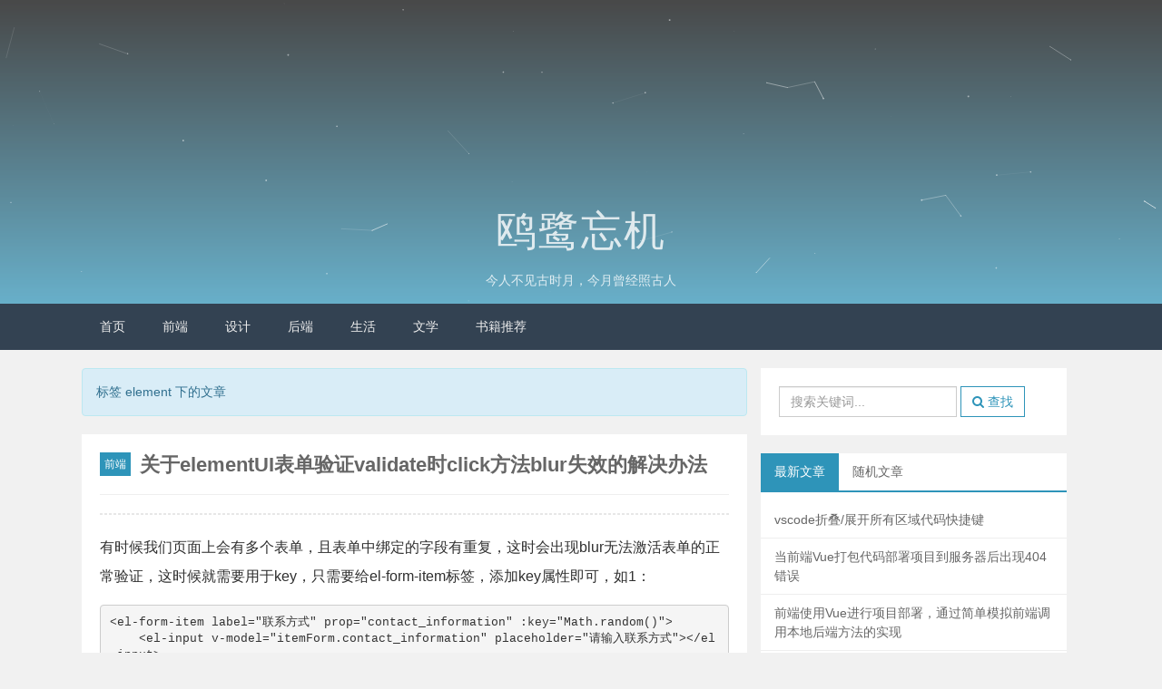

--- FILE ---
content_type: text/html; charset=UTF-8
request_url: https://blog.oulu.me/tag/element/
body_size: 7328
content:
<!doctype html>
<html lang="zh-CN">
<head>
    <meta charset="UTF-8">
    <meta http-equiv="X-UA-Compatible" content="IE=edge">
    <meta name="renderer" content="webkit">
    <meta name="viewport" content="width=device-width, initial-scale=1">
    <title>标签 element 下的文章 - 鸥鹭忘机</title>
    <link href="https://blog.oulu.me/usr/themes/GreenGrapes-master/favicon.ico" rel="shortcut icon"  type="image/x-icon">
    <!-- css -->
    <link rel="stylesheet" href="https://blog.oulu.me/usr/themes/GreenGrapes-master/css/bootstrap.min.css">
    <link rel="stylesheet" href="https://blog.oulu.me/usr/themes/GreenGrapes-master/css/font-awesome.min.css">
    <link rel="stylesheet" href="https://blog.oulu.me/usr/themes/GreenGrapes-master/css/main.css">
    <!-- 通过自有函数输出HTML头部信息 -->
    
    <link rel="alternate" type="application/rss+xml" title="element &raquo; 鸥鹭忘机 &raquo; RSS 2.0" href="https://blog.oulu.me/feed/tag/element/" />
<link rel="alternate" type="application/rdf+xml" title="element &raquo; 鸥鹭忘机 &raquo; RSS 1.0" href="https://blog.oulu.me/feed/rss/tag/element/" />
<link rel="alternate" type="application/atom+xml" title="element &raquo; 鸥鹭忘机 &raquo; ATOM 1.0" href="https://blog.oulu.me/feed/atom/tag/element/" />
<meta name="keywords" content="element" />
<meta name="generator" content="Typecho 1.3.0" />
<meta name="template" content="GreenGrapes-master" />
<meta property="og:type" content="website" />
<meta property="og:url" content="https://blog.oulu.me/tag/element/" />
<meta name="twitter:title" property="og:title" itemprop="name" content="element" />
<meta name="twitter:description" property="og:description" itemprop="description" content="今人不见古时月，今月曾经照古人" />
<meta property="og:site_name" content="鸥鹭忘机" />
<meta name="twitter:card" content="summary" />
<meta name="twitter:domain" content="blog.oulu.me" />

</head>
<body>
<header id="l-header" class="l-header" style="background-image:url(https://img.oulu.me/6-400px_black_4.jpg">
    <!-- <div class="hdbg"></div> -->
    <div class="hdbg2"></div>
    <div class="m-about">
        <div id="logo">
            <a href="https://blog.oulu.me/"><img src="https://img.oulu.me/touxiang.png" alt=""></a>
        </div>
        <h1 class="tit"><a href="https://blog.oulu.me/">鸥鹭忘机</a></h1>
        <div class="about">今人不见古时月，今月曾经照古人</div>
    </div>
    <div id="header-canvas" style="width: 100%;height: 100%"></div>
</header>
<div id="m-nav" class="m-nav">
    <div class="m-nav-all">
        <div class="m-logo-url">
            <img src="https://img.oulu.me/touxiang.png">
            <h3>李小传</h3>
        </div>
        
        <ul class="nav">

            <li >
                <a href="https://blog.oulu.me/">首页</a>
            </li>

            
            

            <li >
                 <a href="https://blog.oulu.me/frontend" title="前端">前端</a>
            </li>

            

            <li >
                 <a href="https://blog.oulu.me/design" title="设计">设计</a>
            </li>

            

            <li >
                 <a href="https://blog.oulu.me/rearend" title="后端">后端</a>
            </li>

            

            <li >
                 <a href="https://blog.oulu.me/life" title="生活">生活</a>
            </li>

            

            <li >
                 <a href="https://blog.oulu.me/literature" title="文学">文学</a>
            </li>

            

            <li >
                 <a href="https://blog.oulu.me/%E4%B9%A6%E7%B1%8D%E6%8E%A8%E8%8D%90" title="书籍推荐">书籍推荐</a>
            </li>

            
        </ul>
    </div>
</div>
<form role="search" method="get" id="search-form" action="./">
    <div class="search-form">
        <span id="search-form-close">×</span>
        <input placeholder="Search for" name="s" id="search-input-s" type="text">
        <input class="webFont" id="searchsubmit" value="L" type="submit">
    </div>
</form>
<div id="m-header" class="m-header">
    <div id="showLeftPush" class="left m-header-button"></div>
    <h1><a href="https://blog.oulu.me/">鸥鹭忘机</a></h1>
    <div id="search-trigger" style="font-size: 18px; font-family: -apple-system,SF UI Display,Arial,PingFang SC,Hiragino Sans GB,Microsoft YaHei,WenQuanYi Micro Hei,sans-serif;" class="right m-header-search"></div>
</div>
    <div id="m-container" class="container">
        <div class="col-md-8">
            <div class="alert alert-info">
            <p>标签 element 下的文章</p>
            </div>
            <div id="article-list">
                                    <article class="post-article clearfix">
                        <section class="">
                            <div class="category-cloud"><a href="https://blog.oulu.me/frontend">前端</a></div>
                            <h3 class="title">
                                <a href="https://blog.oulu.me/175.html">关于elementUI表单验证validate时click方法blur失效的解决办法</a>
                            </h3>
                            <hr>
                            <div class="row">
                                <div class="col-md-12 article-content">
                                    <p>有时候我们页面上会有多个表单，且表单中绑定的字段有重复，这时会出现blur无法激活表单的正常验证，这时候就需要用于key，只需要给el-form-item标签，添加key属性即可，如1：</p><pre><code>&lt;el-form-item label=&quot;联系方式&quot; prop=&quot;contact_information&quot; :key=&quot;Math.random()&quot;&gt;
    &lt;el-input v-model=&quot;itemForm.contact_information&quot; placeholder=&quot;请输入联系方式&quot;&gt;&lt;/el-input&gt;
&lt;/el-form-item&gt;
</code></pre><p>有的时候验证红色文字出现后，然后给表单赋值但是还是通不过，其实是有值的，也可以用这种绑定key的方法，如2：</p><pre><code>&lt;el-form-item label=&quot;视频封面:&quot; prop=&quot;videoBanner&quot; v-if=&quot;videoParams.videoPath&quot; :key=&quot;Math.random()&quot;&gt;
  &lt;div class=&quot;coverCont&quot;&gt;
    &lt;el-image fit=&quot;contain&quot; class=&quot;topicCover&quot; :src=&quot;videoParams.videoBanner&quot; v-if=&quot;videoParams.videoBanner&quot;&gt;
    &lt;/el-image&gt;
    &lt;el-button type=&quot;primary&quot; @click=&quot;getCovers&quot; style=&quot;width: 98px&quot;&gt;选择封面&lt;/el-button&gt;
    &lt;el-input style=&quot;display: none;&quot; v-model=&quot;videoParams.videoBanner&quot; /&gt;
  &lt;/div&gt;
&lt;/el-form-item&gt;
</code></pre><p>因为这些字段并不是在任何循环中，所以这里的key直接用了一个随机数，这样修改过以后，blur事件就可以正常激活表单的验证了，不然就会发生鼠标点击并离开输入框时，无法进行验证的问题。</p>                                </div>
                            </div>
                            <hr>
                            <div class="pull-left">
                                <a class="btn btn-green" href="https://blog.oulu.me/175.html">阅读全文</a>
                            </div>
                            <div class="pull-right post-info">
                                <span><i class="fa fa-calendar"></i> 2023-03-09</span>
                                <span><i class="fa fa-comment"></i> <a href="https://blog.oulu.me/175.html" >3079</a></span>
                            </div>
                        </section>
                    </article>
                            </div>
            <!-- 分页按钮 -->
            <div class="page-nav">
                <nav>
                                    </nav>
            </div>
        </div>
        <div class="col-md-4">
            <aside id="sidebar">
    <aside>
        <form method="get" id="searchform" class="form-inline clearfix" action="./">
            <input class="form-control" name="s" id="s" placeholder="搜索关键词..." type="text">
            <button class="btn btn-green btn-small"><i class="fa fa-search"></i> 查找</button>
        </form>
    </aside>
    <aside>
        <div class="panel widget-sets hidden-xs">
            <ul class="nav nav-pills">
                <li class="active"><a href="#sidebar-new" data-toggle="tab">最新文章</a></li>
                <!-- lass=""><a href="#sidebar-comment" data-toggle="tab">最新评论</a></li> -->
                <li class=""><a href="#sidebar-rand" data-toggle="tab">随机文章</a></li>
            </ul>
            <div class="tab-content">
                <div class="tab-pane nav bs-sidenav fade active in" id="sidebar-new">
                    <ul class="list-group">
                        <li class="list-group-item clearfix"><a href="https://blog.oulu.me/197.html">vscode折叠/展开所有区域代码快捷键</a></li><li class="list-group-item clearfix"><a href="https://blog.oulu.me/196.html">当前端Vue打包代码部署项目到服务器后出现404错误</a></li><li class="list-group-item clearfix"><a href="https://blog.oulu.me/191.html">前端使用Vue进行项目部署，通过简单模拟前端调用本地后端方法的实现</a></li><li class="list-group-item clearfix"><a href="https://blog.oulu.me/189.html">npm安装依赖时报错npm ERR! code ERESOLVE</a></li><li class="list-group-item clearfix"><a href="https://blog.oulu.me/186.html">樊登读书/帆书的声音剧-吴磊《苏东坡》声音剧樊登客串，吴磊演播分享</a></li><li class="list-group-item clearfix"><a href="https://blog.oulu.me/183.html">eyoucms 如何提高的访问速度</a></li><li class="list-group-item clearfix"><a href="https://blog.oulu.me/182.html">eyoucms，易优cms在使用在线gitee仓库进行不同电脑拉代码运行问题</a></li><li class="list-group-item clearfix"><a href="https://blog.oulu.me/180.html">thinkphp的eyoucms系统No input file specified.报错的解决方法</a></li><li class="list-group-item clearfix"><a href="https://blog.oulu.me/179.html">ThinkPHP eyoucms框架在同步代码的时候出现报错解决</a></li><li class="list-group-item clearfix"><a href="https://blog.oulu.me/177.html">第一次使用uniapp的vue-cli命令方式踩坑记录</a></li>                    </ul>
                </div>
                <div class="tab-pane fade" id="sidebar-comment">
                                                                </ul>
                </div>
                <div class="tab-pane nav bs-sidenav fade" id="sidebar-rand">
                    <ul class="list-group"><li class="list-group-item clearfix"><a href="" title="《芳华》：人与人为什么会疏远，这是我见过的最好答案！">《芳华》：人与人为什么会疏远，这是我见过的最好答案！</a></li><li class="list-group-item clearfix"><a href="" title="移动端的touch事件处理">移动端的touch事件处理</a></li><li class="list-group-item clearfix"><a href="" title="记录一次底部内容不超过一屏的时候在最底部">记录一次底部内容不超过一屏的时候在最底部</a></li><li class="list-group-item clearfix"><a href="" title="今天又败家了，注册了二十几个.app域名网址">今天又败家了，注册了二十几个.app域名网址</a></li><li class="list-group-item clearfix"><a href="" title="Chrome和360、火狐等浏览器不再支持Flash，我们应该怎么办？有什么替代办法？">Chrome和360、火狐等浏览器不再支持Flash，我们应该怎么办？有什么替代办法？</a></li><li class="list-group-item clearfix"><a href="" title="分享前端31个常用代码片段">分享前端31个常用代码片段</a></li><li class="list-group-item clearfix"><a href="" title="html2canvas实现网页保存为图片及图片清晰度优化">html2canvas实现网页保存为图片及图片清晰度优化</a></li><li class="list-group-item clearfix"><a href="" title="VSCODE中快捷键格式化ctrl+alt+F不如ctrl+S同步格式化代码加保存">VSCODE中快捷键格式化ctrl+alt+F不如ctrl+S同步格式化代码加保存</a></li><li class="list-group-item clearfix"><a href="" title="基础版防止网站查看源码">基础版防止网站查看源码</a></li><li class="list-group-item clearfix"><a href="" title="一种简单方便快捷的页面预加载模块动画">一种简单方便快捷的页面预加载模块动画</a></li></ul>                </div>
            </div>
        </div>
    </aside>
            <div id="fixed"></div>
    <aside class="fixsidebar">
        <div class="panel panel-green hidden-xs">
            <div class="panel-heading"><i class="fa fa-tags fa-fw"></i> 标签云</div>
            <div id="meta-cloud">
            <canvas height="300" id="mycanvas" style="width: 100%">
                <p>标签云</p>
                <ul class="widget-list"><li class="category-level-0 category-parent"><a href="https://blog.oulu.me/frontend">前端</a></li><li class="category-level-0 category-parent"><a href="https://blog.oulu.me/design">设计</a></li><li class="category-level-0 category-parent"><a href="https://blog.oulu.me/rearend">后端</a></li><li class="category-level-0 category-parent"><a href="https://blog.oulu.me/life">生活</a></li><li class="category-level-0 category-parent"><a href="https://blog.oulu.me/literature">文学</a></li><li class="category-level-0 category-parent"><a href="https://blog.oulu.me/%E4%B9%A6%E7%B1%8D%E6%8E%A8%E8%8D%90">书籍推荐</a></li></ul>                <a href="https://blog.oulu.me/tag/%E5%89%8D%E7%AB%AF/" class="tag">前端</a><a href="https://blog.oulu.me/tag/ios/" class="tag">ios</a><a href="https://blog.oulu.me/tag/%E6%80%9D%E7%BB%B4%E6%A8%A1%E5%BC%8F/" class="tag">思维模式</a><a href="https://blog.oulu.me/tag/%E8%81%8C%E5%9C%BA/" class="tag">职场</a><a href="https://blog.oulu.me/tag/github/" class="tag">github</a><a href="https://blog.oulu.me/tag/input/" class="tag">input</a><a href="https://blog.oulu.me/tag/%E4%B8%8A%E4%BC%A0/" class="tag">上传</a><a href="https://blog.oulu.me/tag/javascript/" class="tag">javascript</a><a href="https://blog.oulu.me/tag/js/" class="tag">js</a><a href="https://blog.oulu.me/tag/%E6%96%B9%E5%90%91%E9%94%AE/" class="tag">方向键</a><a href="https://blog.oulu.me/tag/%E5%8A%B1%E5%BF%97/" class="tag">励志</a><a href="https://blog.oulu.me/tag/ios8/" class="tag">ios8</a><a href="https://blog.oulu.me/tag/flex%E5%B8%83%E5%B1%80/" class="tag">flex布局</a><a href="https://blog.oulu.me/tag/iphone%E5%85%BC%E5%AE%B9/" class="tag">iphone兼容</a><a href="https://blog.oulu.me/tag/h5%E9%A1%B5%E9%9D%A2/" class="tag">h5页面</a><a href="https://blog.oulu.me/tag/%E8%87%AA%E5%8A%A8%E8%AF%86%E5%88%AB%E4%B8%BA%E6%89%8B%E6%9C%BA%E5%8F%B7/" class="tag">自动识别为手机号</a><a href="https://blog.oulu.me/tag/%E7%A7%BB%E5%8A%A8%E7%AB%AF/" class="tag">移动端</a><a href="https://blog.oulu.me/tag/fiddler/" class="tag">fiddler</a><a href="https://blog.oulu.me/tag/app%E6%8A%93%E5%8C%85/" class="tag">app抓包</a><a href="https://blog.oulu.me/tag/%E6%9C%AC%E5%9C%B0%E5%AD%98%E5%82%A8/" class="tag">本地存储</a><a href="https://blog.oulu.me/tag/localstorage/" class="tag">localstorage</a><a href="https://blog.oulu.me/tag/%E8%BF%87%E6%9C%9F%E6%97%B6%E9%97%B4/" class="tag">过期时间</a><a href="https://blog.oulu.me/tag/css3%E7%9C%81%E7%95%A5wenben/" class="tag">css3省略wenben</a><a href="https://blog.oulu.me/tag/%E6%96%87%E6%9C%AC%E6%BA%A2%E5%87%BA%E9%9A%90%E8%97%8F/" class="tag">文本溢出隐藏</a><a href="https://blog.oulu.me/tag/%E6%96%87%E6%9C%AC%E9%9A%90%E8%97%8F/" class="tag">文本隐藏</a><a href="https://blog.oulu.me/tag/html2canvas/" class="tag">html2canvas</a><a href="https://blog.oulu.me/tag/ios15/" class="tag">ios15</a><a href="https://blog.oulu.me/tag/%E7%94%9F%E6%88%90%E5%9B%BE%E7%89%87/" class="tag">生成图片</a><a href="https://blog.oulu.me/tag/frp/" class="tag">frp</a><a href="https://blog.oulu.me/tag/frps/" class="tag">frps</a><a href="https://blog.oulu.me/tag/frpc/" class="tag">frpc</a><a href="https://blog.oulu.me/tag/%E5%86%85%E7%BD%91%E7%A9%BF%E9%80%8F/" class="tag">内网穿透</a><a href="https://blog.oulu.me/tag/nuxtjs/" class="tag">nuxtjs</a><a href="https://blog.oulu.me/tag/%E6%8A%A5%E9%94%99/" class="tag">报错</a><a href="https://blog.oulu.me/tag/%E9%98%BF%E9%87%8C%E4%BA%91%E7%82%B9%E6%92%AD/" class="tag">阿里云点播</a><a href="https://blog.oulu.me/tag/videojs/" class="tag">videojs</a><a href="https://blog.oulu.me/tag/%E8%A7%86%E9%A2%91%E6%B5%81%E6%92%AD%E6%94%BE%E5%99%A8/" class="tag">视频流播放器</a><a href="https://blog.oulu.me/tag/PC%E8%A7%86%E9%A2%91%E6%B5%81%E6%92%AD%E6%94%BE/" class="tag">PC视频流播放</a><a href="https://blog.oulu.me/tag/%E8%A7%86%E9%A2%91%E6%92%AD%E6%94%BE%E5%99%A8/" class="tag">视频播放器</a><a href="https://blog.oulu.me/tag/element%E6%92%AD%E6%94%BE%E8%A7%86%E9%A2%91%E6%B5%81/" class="tag">element播放视频流</a><a href="https://blog.oulu.me/tag/vue%E6%92%AD%E6%94%BE%E8%A7%86%E9%A2%91%E6%B5%81/" class="tag">vue播放视频流</a><a href="https://blog.oulu.me/tag/vue%E6%92%AD%E6%94%BE%E4%BA%91%E7%82%B9%E6%92%AD/" class="tag">vue播放云点播</a><a href="https://blog.oulu.me/tag/wordpress/" class="tag">wordpress</a><a href="https://blog.oulu.me/tag/wordpress%E6%8F%92%E4%BB%B6/" class="tag">wordpress插件</a><a href="https://blog.oulu.me/tag/wp-rocket/" class="tag">wp rocket</a><a href="https://blog.oulu.me/tag/ele/" class="tag">ele</a><a href="https://blog.oulu.me/tag/element/" class="tag">element</a><a href="https://blog.oulu.me/tag/%E8%A1%A8%E5%8D%95%E9%AA%8C%E8%AF%81/" class="tag">表单验证</a><a href="https://blog.oulu.me/tag/blur%E5%A4%B1%E6%95%88/" class="tag">blur失效</a><a href="https://blog.oulu.me/tag/%E6%98%93%E4%BC%98cms/" class="tag">易优cms</a><a href="https://blog.oulu.me/tag/eyoucms/" class="tag">eyoucms</a><a href="https://blog.oulu.me/tag/php/" class="tag">php</a><a href="https://blog.oulu.me/tag/thinkphp/" class="tag">thinkphp</a><a href="https://blog.oulu.me/tag/%E7%BD%91%E7%AB%99%E8%AE%BF%E9%97%AE%E9%80%9F%E5%BA%A6%E4%BC%98%E5%8C%96/" class="tag">网站访问速度优化</a><a href="https://blog.oulu.me/tag/%E7%BD%91%E7%AB%99%E5%A4%AA%E6%85%A2/" class="tag">网站太慢</a><a href="https://blog.oulu.me/tag/%E5%B8%86%E4%B9%A6/" class="tag">帆书</a><a href="https://blog.oulu.me/tag/%E6%A8%8A%E7%99%BB%E8%AF%BB%E4%B9%A6/" class="tag">樊登读书</a><a href="https://blog.oulu.me/tag/%E8%8B%8F%E4%B8%9C%E5%9D%A1%E5%A3%B0%E9%9F%B3%E5%89%A7/" class="tag">苏东坡声音剧</a><a href="https://blog.oulu.me/tag/%E6%A8%8A%E7%99%BB%E5%AE%A2%E4%B8%B2/" class="tag">樊登客串</a><a href="https://blog.oulu.me/tag/%E6%9C%AC%E5%9C%B0%E6%A8%A1%E6%8B%9F/" class="tag">本地模拟</a><a href="https://blog.oulu.me/tag/%E5%89%8D%E7%AB%AF%E6%9C%AC%E5%9C%B0%E8%B0%83%E7%94%A8/" class="tag">前端本地调用</a><a href="https://blog.oulu.me/tag/%E6%9C%AC%E5%9C%B0cunchu/" class="tag">本地cunchu</a><a href="https://blog.oulu.me/tag/%E8%BF%87%E6%9C%9Fshij/" class="tag">过期shij</a><a href="https://blog.oulu.me/tag/%E6%A1%B6%E5%B7%9D%E8%B7%9F%E8%B8%AA%E7%8B%82%E6%9D%80%E4%BA%BA%E4%BA%8B%E4%BB%B6%E7%94%B5%E5%AD%90%E4%B9%A6/" class="tag">桶川跟踪狂杀人事件电子书</a><a href="https://blog.oulu.me/tag/%E6%A1%B6%E5%B7%9D%E8%B7%9F%E8%B8%AA%E7%8B%82%E6%9D%80%E4%BA%BA%E4%BA%8B%E4%BB%B6%E5%85%8D%E8%B4%B9%E4%B8%8B%E8%BD%BD/" class="tag">桶川跟踪狂杀人事件免费下载</a><a href="https://blog.oulu.me/tag/%E7%94%B5%E5%AD%90%E4%B9%A6%E6%A1%B6%E5%B7%9D%E8%B7%9F%E8%B8%AA%E7%8B%82%E6%9D%80%E4%BA%BA%E4%BA%8B%E4%BB%B6/" class="tag">电子书桶川跟踪狂杀人事件</a><a href="https://blog.oulu.me/tag/%E6%A1%B6%E5%B7%9D%E8%B7%9F%E8%B8%AA%E7%8B%82%E6%9D%80%E4%BA%BA%E4%BA%8B%E4%BB%B6/" class="tag">桶川跟踪狂杀人事件</a><a href="https://blog.oulu.me/tag/%E6%A1%B6%E5%B7%9D%E8%B7%9F%E8%B8%AA%E7%8B%82%E6%9D%80%E4%BA%BA%E4%BA%8B%E4%BB%B6epub/" class="tag">桶川跟踪狂杀人事件epub</a><a href="https://blog.oulu.me/tag/%E6%A1%B6%E5%B7%9D%E8%B7%9F%E8%B8%AA%E7%8B%82%E6%9D%80%E4%BA%BA%E4%BA%8B%E4%BB%B6mobi/" class="tag">桶川跟踪狂杀人事件mobi</a>            </canvas>
            </div>
        </div>
    </aside>
    

</aside>        </div>

    </div>










<div id="back-to-top" class="red" title="返回顶部" data-scroll="body" style="display: none;">
    <svg id="point-up" version="1.1" xmlns="http://www.w3.org/2000/svg" xlink="http://www.w3.org/1999/xlink" width="32" height="32" viewBox="0 0 32 32">
        <path d="M23.588 17.637c-0.359-0.643-0.34-1.056-2.507-3.057 0.012-7.232-4.851-12.247-5.152-12.55 0-0.010 0-0.015 0-0.015s-0.003 0.003-0.007 0.007l-0.007-0.007c0 0 0 0.005 0 0.015-0.299 0.305-5.141 5.342-5.097 12.575-2.158 2.010-2.138 2.423-2.493 3.068-0.65 1.178-0.481 5.888 0.132 6.957 0.613 1.069 1.629 0.293 1.977-0.004 0.348-0.298 1.885-2.264 2.263-2.176 0 0 0.465-0.090 0.989 0.414 0.518 0.498 1.462 0.966 2.27 1.033 0 0.001 0 0.002-0 0.003 0.005-0.001 0.010-0.001 0.015-0.002 0.005 0 0.010 0.001 0.015 0.001 0-0.001-0-0.002 0-0.003 0.808-0.070 1.749-0.543 2.265-1.043 0.522-0.507 0.988-0.419 0.988-0.419 0.378-0.090 1.923 1.869 2.272 2.165 0.35 0.296 1.369 1.067 1.977-0.005 0.608-1.072 0.756-5.783 0.101-6.958v0 0zM15.95 14.86c-1.349 0.003-2.445-1.112-2.448-2.492-0.003-1.38 1.088-2.5 2.437-2.503 1.349-0.003 2.445 1.112 2.448 2.492 0.003 1.379-1.088 2.5-2.437 2.503v0 0zM17.76 24.876c-0.615 0.474-1.236 0.633-1.801 0.626-0.566 0.009-1.187-0.147-1.804-0.617-0.553-0.403-1.047-0.348-1.308 0.003-0.261 0.351-0.169 2.481 0.152 2.939 0.321 0.458 0.697-0.298 1.249-0.327 0.552-0.028 1.011 1.103 1.221 1.75 0.107 0.331 0.274 0.633 0.5 0.654 0.226-0.023 0.392-0.326 0.497-0.657 0.207-0.648 0.661-1.781 1.213-1.756 0.553 0.026 0.932 0.78 1.251 0.321 0.319-0.459 0.401-2.59 0.139-2.94-0.262-0.35-0.757-0.403-1.308 0.003v0 0z" fill="#CCCCCC"></path>
    </svg>
</div>
<footer id="m-footer">
    <div class="Copyright">
        <p>&copy; 2025 <a href="https://blog.oulu.me/">鸥鹭忘机</a>.
        All Rights Reserved. 版权所有.        </p>
        <p>
            友情链接：
            <a target="_blank" href="https://www.qufan.cc/" title="趣凡科技软件开发与建站">趣凡科技</a>
            <a target="_blank" href="https://www.dashuwu.com/" title="大书屋知识导航">大书屋知识导航</a>
            <a target="_blank" href="https://www.lddao.cn/" title="灵动岛">灵动岛</a>
        </p>
    </div>
</footer>
<script src = "https://blog.oulu.me/usr/themes/GreenGrapes-master/js/jquery2.14.min.js"></script>
<script src = "https://blog.oulu.me/usr/themes/GreenGrapes-master/js/bootstrap.min.js"></script>
<script src = "https://blog.oulu.me/usr/themes/GreenGrapes-master/js/functionall.js"></script>
<script src = "https://blog.oulu.me/usr/themes/GreenGrapes-master/js/tagcanvas.min.js"></script>
<script src = "https://blog.oulu.me/usr/themes/GreenGrapes-master/js/particles.min.js"></script>
<script src = "https://blog.oulu.me/usr/themes/GreenGrapes-master/js/headerCanvas.js"></script>
<script src = "https://blog.oulu.me/usr/themes/GreenGrapes-master/js/home.js"></script>
<script>
var _hmt = _hmt || [];
(function() {
  var hm = document.createElement("script");
  hm.src = "https://hm.baidu.com/hm.js?ec7c3885f8d82ad17c8420955ce9389b";
  var s = document.getElementsByTagName("script")[0]; 
  s.parentNode.insertBefore(hm, s);
})();
</script>

</body>
</html>

--- FILE ---
content_type: text/css
request_url: https://blog.oulu.me/usr/themes/GreenGrapes-master/css/main.css
body_size: 5799
content:
@charset "utf-8";
body{font-family: -apple-system,SF UI Display,Arial,PingFang SC,Hiragino Sans GB,Microsoft YaHei,WenQuanYi Micro Hei,sans-serif; font-size: 14px;color:#666;line-height:1.5;background-color: #f1f1f1;}
hr{margin:20px auto; border: 1px dashed #E7E7E7;}
img{border:0;vertical-align:middle;max-width: 100%;}
p{display:block;}
a{color:#666;text-decoration:none;}
sup{color:#2E94B9;}
blockquote{overflow:hidden;border:0;padding:8px 12px;margin:5px 0 15px;background-color:#F1F1F1;border-left:4px solid #7AD03A;-webkit-box-shadow:0 1px 1px 0 rgba(0,0,0,0.1);box-shadow:0 1px 1px 0 rgba(0,0,0,0.1);font-size:unset;}
#header-canvas {
	position: absolute;
	top:0;
}
.changyan{padding:0 20px; background-color:white;}

.form-control{border-radius: initial;}
.category-cloud a {
	background-color: #2E94B9;
	border-radius: 0;
	color: #fff;
	display: inline-block;
	font-size: 12px;
	line-height: 16px;
	margin-right: 10px;
	padding: 5px;
	float: left;
	text-align: center;
}
.col-md-8 {
	padding-left: 0;
	padding-right: 0;
}
.container{
	padding-left: 0;
	padding-right: 0;
}

.section-service-w{display:none !improtant;     opacity: .0;}
#SOHUCS #SOHU_MAIN .module-cmt-footer{height:0 !important;}
#SOHUCS #SOHU_MAIN .module-cmt-box .post-wrap-w .wrap-action-w .action-issue-w .issue-btn-w a .btn-fw{outline:none;}


.pull-right span i.fa{color:#ccc; margin-right: 3px;}
.pull-right{float: right; margin-top: 5px;}
.pull-right span{margin-left: 10px; color: #999; font-size: 13px}
.pull-right span a{color: #999;}

#searchform {
	background-color: #fff;
	margin-bottom: 20px;
	padding: 20px;
}
.widget-sets .panel-heading {
	border-bottom: 2px solid #2E94B9;
}
.widget-sets .nav-pills{
	border-bottom: 2px solid #2E94B9;
	padding: initial;
	text-align: center;
}
.widget-sets .list-group .list-group-item{
	border-width: 1px 0;
	margin-bottom: -1px;
	
}
.panel{box-shadow: initial; border-radius: initial; border: initial;}
.nav-pills>li>a{border-radius: initial;}
.nav-pills>li+li{margin-left: initial;}

.list-group-item{border: initial; border-top: 1px solid #eee;}

.list-group-item:first-child{border-top: 0; border-radius: initial;}

.widget-sets .list-group {
	margin-bottom: 0;
}

.tab-content .tab-pane{padding: 10px 0}

.panel.panel-green {
	border: none;
}
.panel.panel-green .panel-heading {
	background-color: #2E94B9;
	border-radius: 0 !important;
	color: #fff;
}
.category a {
	border-bottom: 1px solid #eee;
	display: inline-block;
	padding: 10px 20px;
	width: 100%;
}
.category a:hover {
	background-color: #0b445b;
	color: #fff;
}
.category ol, .category ul {
	margin-bottom: 0;
}
.btn-green {
	background-color: transparent;
	border: 1px solid #2E94B9 !important;
	color: #2E94B9;
	transition: all 0.3s ease 0s;
	border-radius: initial;
}
.btn.btn-green:hover {
	color:#fff;
	background-color:#2E94B9;
	-webkit-transition:all .3s ease;
	-moz-transition:all .3s ease;
	-o-transition:all .3s ease;
	transition:all .3s ease;
}
.nav-pills > li.active > a, .nav-pills > li.active > a:focus, .nav-pills > li.active > a:hover {
	background-color: #2E94B9;
	color: #fff;
}
/*多说*/
#ds-recent-comments {
	padding: 0 20px;
}
/*固定侧边栏*/
.fixsidebar {
	top: 0;
}
#fixed {
	position: static;
}
.fixsidebar.fix {
	position: fixed;
}



.pull-left .btn-green{padding: 6px 20px}

/* 文章页 */
.label-green {
	background-color: #2E94B9;
	border-radius: 0 !important;
	display: inline-block;
	font-size: 13px;
	padding:5px 8px;
	font-weight: initial;
}
.label-green a {
	color: #fff;
}
.post-article {
	font-size: 16px;
	line-height: 2;
	color: #2f2f2f;
	font-weight: 400;
}

.post-article p{margin-bottom: 15px;}

.post-article .post-big-info .label-green i.fa{margin-right: 5px;}
.article-copyright a, .article-content a {
	color: #009a61;
}
.article-copyright a:hover, .article-content a:hover{
	color: #009a61;
}
.article-content pre {
	max-height: 400px;
}
.article-copyright {
	margin: 25px 0 0;
}
.article-copyright img{opacity: .5}
.article-copyright .text-muted{margin-top: 10px; color: #999}

.article-content table {
	width:100%;
	border-collapse: collapse;
	border-spacing: 0;
}
.article-content table td,.article-content table th {
	border:1px solid #e6e6e6;
	padding:5px 8px;
	word-break: break-all;
}
.article-content table th {
	background:#f3f3f3;
}

/* 评论 */
.ui.form.fluid {
	box-sizing: border-box;
	width: 100%;
}
.comments-block {
	background: #fff none repeat scroll 0 0;
	box-shadow: 0 3px 8px #e5e5e5;
	margin-bottom: 20px;
	padding: 15px;
	position: relative;
	
}


.comments-field {
	margin: 0 0 1em;
	padding-right: 1%;
	font-size: 14px;
}
.comments-field textarea {
	height: 12em;
	line-height: 1.33;
	max-height: 24em;
	min-height: 8em;
	resize: vertical;
	padding: 0.85em 1.2em;
	border: 1px solid rgba(0, 0, 0, 0.15);
	border-radius: 0.3125em;
	background-color: #FFFFFF;
}
.ui.form .two.fields > .comments-field {
	width:50%;
	float: left;
}
.comments-field input {
	background-color: #FFFFFF;
	padding: 0.85em 1.2em;
	border: 1px solid rgba(0, 0, 0, 0.15);
	border-radius: 0.3125em;
}
.ui.form textarea, .ui.form input[type="text"], .ui.form input[type="email"], .ui.form input[type="date"], .ui.form input[type="password"], .ui.form input[type="number"], .ui.form input[type="url"], .ui.form input[type="tel"], .ui.form .ui.input {
	width: 100%;
}
.ui.label {
	display: inline-block;
	vertical-align: middle;
	margin: -0.25em 0.25em 0em;
	background-color: #E8E8E8;
	border-color: #E8E8E8;
	padding: 0.5em 0.8em;
	color: rgba(0, 0, 0, 0.65);
	/* text-transform: uppercase; */
	font-weight: normal;
	border-radius: 0.325em;
	-webkit-box-sizing: border-box;
	-moz-box-sizing: border-box;
	box-sizing: border-box;
	-webkit-transition: background 0.1s linear;
	transition: background 0.1s linear;
}
.ui.ribbon.label {
	margin-top: 5px;
	margin-bottom: 5px;
}

.ui.ribbon.label {
	position: relative;
	/*left: -2rem;*/
	/*padding-left: 2rem;*/
	border-radius: 4px;
	border-color: rgba(0, 0, 0, 0.15);
	font-size: 1em;
}

.ui.ribbon.label .comment-highlight {
	color: #d32 !important;
}

.block {
	position: relative;
	background: #fff;
	padding: 15px;
	margin-bottom: 20px;
}

.post-near {
	list-style: none;
	font-size: 15px;
	padding: 0;
	color: #999;
}

.post-near li {
	margin: 10px 0;
}

/* 侧边栏友情链接和回复列表中的头像 */
img.avatar {
	background-color: #fff;
	border-radius: 50px;
	box-shadow: 0 1px 1px rgba(255, 255, 255, 0.75);
	float: left;
	position: relative;
	height: 50px;
	width: 50px;
	margin-top: 10px;
	transition: 500ms;
	-o-transition: 500ms;
	-moz-transition: 500ms;
	-webkit-transition: 500ms;
}

.comment-list .comment-author img.avatar:hover {
	transform: rotate(360deg);
	-o-transform: rotate(360deg);
	-ms-transform: rotate(360deg);
	-moz-transform: rotate(360deg);
	-webkit-transform: rotate(360deg);
}

/* 评论列表样式 */
.comment-list {
	padding-left: 0;
	list-style: none;
}
.comment-list .comment-li {
	border-top: 1px solid rgba(0, 0, 0, 0.13);
	clear: both;
	list-style: outside none none;
	margin: 0;
	overflow: hidden;
	width: 100%;
}

.comment-list .comment-body {
	padding: 10px 0 10px 60px;
}
.comment-list .comment-body cite.fn {
	color: #555555;
	font-style: normal;
}
.comment-list .comment-body a {
	font-style: normal;
}

.comment-list .comment-content p {
	margin: 0.5em 0;
}
.comment-list .comment-footer {
	line-height: 1.5em;
}
.comment-list .comment-footer time {
	color: #999;
	font-size: 12px;
	margin-right: 8px;
}

.comment-parent>.comment-children {
	margin-left: 30px;
	padding-left: 30px;
	/*border-left: 1px dotted rgba(0, 0, 0, 0.35);*/

}



.l-header{background-attachment:fixed;-webkit-background-size:100% 100%;-moz-background-size:100% 100%;-o-background-size:100% 100%;z-index:10;position:relative;zoom:1;}
.hdbg,.hdbg2{position:absolute;bottom:0;left:0;width:100%;height:100%;background:-webkit-linear-gradient(top,#000,rgba(0,0,0,0) 100%);}
.hdbg2{ background-color: #2E94B9; opacity:.7; filter:alpha(opacity=80);}
.m-about{width:350px; margin:0 auto;padding:30px 0 0;text-align:center;position:relative;zoom:1;z-index: 1;}
.playerd{width:180px;height:180px;border-radius:100px;position: relative;}
.rotate{animation:pic 15s linear infinite;-webkit-animation:pic 15s linear infinite;-moz-animation:pic 15s linear infinite;-ms-animation:pic 15s linear infinite;-o-animation:pic 15s linear infinite;}@-webkit-keyframes pic{from{-webkit-transform:rotate(0deg);}to{-webkit-transform:rotate(360deg);}}@-moz-keyframes pic{from{-moz-transform:rotate(0deg);}to{-moz-transform:rotate(360deg);}}@-ms-keyframes pic{from{-ms-transform:rotate(0deg);}to{-ms-transform:rotate(360deg);}}@-o-keyframes pic{from{-o-transform:rotate(0deg);}to{-o-transform:rotate(360deg);}}@keyframes pic{from{-webkit-transform:rotate(0deg);-moz-transform:rotate(0deg);-ms-transform:rotate(0deg);-o-transform:rotate(0deg);transform:rotate(0deg);}to{-webkit-transform:rotate(360deg);-moz-transform:rotate(360deg);-ms-transform:rotate(360deg);-o-transform:rotate(360deg);transform:rotate(360deg);}}
#pic{position: absolute;width:180px;height:180px;border-radius:50%;}
#pic img{width:180px;height:180px;border-radius:50%;}
#logo{width:180px;height:180px;margin:0 auto 15px;}
#logo img{border-radius:50%;width:186px;height:186px; transition: all .25s linear}
#logo img:hover{ opacity: .5; transform: rotate(-15deg); transition: all .3s linear}


#logo #jp_container{width:0px!important;position: absolute;left: 41.5px;top: 41.5px;padding: 0!important;}
#logo  #jp_container .jp-pause{background: url(../images/logoplayer2.png) no-repeat;margin: 25px;top: 50%;left: 50%;width:45px;height:45px;cursor:pointer;position:absolute;}
#logo  #jp_container .jp-play{background:none;margin: 25px;top: 50%;left: 50%;width:45px;height:45px;cursor:pointer;position:absolute;}
#logo  #jp_container .jp-play:hover{background:url(../images/logoplayer.png) no-repeat;}
.tit{padding:0 0 10px;font-weight:normal;}
.tit a{color:#fff;font-size:45px;letter-spacing:2px;opacity:.8;filter:alpha(opacity=80);}
.about{color:#fff;padding:0 0 15px;font-size:14px;opacity:.8;filter:alpha(opacity=80);zoom:1;}
.lrc_content{ width:100%; height:75px;margin:20px auto;overflow:hidden; padding:10px;text-align:center;}
.lrc_hover {color:#EA93A3;font-size:18px;}
.nav{margin-left:0;list-style:none}
.nav > li > a{display:block}
.nav > li > a:hover,.nav > li > a:focus{text-decoration:none;background-color:#eeeeee}
.m-nav{height:51px;background-color:#334252;position:relative;}
.m-nav:after{clear:both}
.m-nav .nav{position:relative;max-width: 1100px;float: left;display:block;margin: 0 auto;font-size:14px}
.m-nav .nav.pull-right{float:right;margin-right:0}
.m-nav .nav > li{position:relative;float:left;margin-right:1px}
.m-nav .nav li a{padding:15px 20px;color:#eeeeee}
.m-nav .nav .dropdown-toggle .caret{margin-top:8px}
.m-nav .nav li a:focus,.m-nav .nav li a:hover{background-color:#404040;color:#ffffff}
.m-nav .nav .active a,.m-nav .nav .active a:hover,.m-nav .nav .active a:focus{color:#ffffff;background-color:#3e4554}
.m-nav .nav li.current-menu-item a,.m-nav .nav li.current-menu-parent a,.m-nav .nav li.current_page_item a,.m-nav .nav li.current-post-ancestor a{color:#fff;position:relative;z-index:2}
.m-nav .nav li:hover > ul{display:block}
.m-nav .nav > li > ul{text-align:left;position:absolute;top:52px;left:0;min-width:140px;z-index:10;display:none;}
.m-nav .nav > li > ul > li > ul{text-align:left;position:absolute;top:0;left:100%;min-width:140px;z-index:10;display:none;}
.m-nav .nav > li > ul > li{float:none;margin:0;position:relative}
.m-nav .nav ul a{float:none;display:block;*min-width:100px;padding:5px 20px 4px;color:#eeeeee}
.m-nav .nav ul a:hover,.m-nav .nav li li.current-menu-item a{color:#ffffff}
.m-nav .nav li li a:hover,.m-nav .nav li li.current-menu-item a{background-color:#2E94B9}
.m-nav .nav li:hover a,.m-nav .nav li.current-menu-item a,.m-nav .nav li.current-menu-parent a,.m-nav .nav li.current_page_item a,.m-nav .nav li.current-post-ancestor a{background-color:#485060;}
/*.m-nav .nav li ul{background-color:#404040;}*/
.m-nav .nav li a.current{background-color: #485060}

.container{max-width:1100px;min-width:320px;margin:20px auto;position:relative;width: auto;}

#content{margin-right: 370px;}
.post-article{background: #fff;margin-bottom: 20px;overflow: hidden;padding: 0 20px 20px;}
.post-article .title{font-weight: bold; margin-bottom: 20px; border-bottom: 1px solid #eee; padding-bottom: 20px;}
.post-article .title a{color:#666;text-decoration: none; font-size: 22px;}
.post-article .title a:hover{color:#2E94B9;transition: all 0.3s ease 0s;}
.post-article .edit {margin-left: 20px;color:#949494;font-size: 14px;}
.post-article .edit a{color:#949494;}
.post-article .text{font-size:13px;color: #666;padding:10px 40px;word-wrap: break-word;}
.post-article .text .tags-list{ margin-bottom:15px; padding-bottom:15px; width:20%; border-bottom:1px solid #EEE;}
.post-article .text p{line-height:24px;margin-bottom:10px;}
.post-article .text p img,.text img{display:block;max-width:100%;margin: 10px auto;height:auto;}
.post-article .textimg{text-align:center;}
/*.post-article .textimg img{max-width:500px;width:expression(document.body.clientWidth>500?"500px":"auto");}*/
.post-article .text .textfoot{border-bottom:1px solid #dddcdb;padding: 10px 0;}
.post-article .text .textfoot span{color:#999;}
.post-article > .textfoot{border-bottom:1px solid #dddcdb;  padding: 5px 40px 20px;color:#999;}
.post-article .textfoot a{font-size:12px;color:#999;}
.post-article .textfoot-category a{background:#EEE;color:#666;margin:0; border-radius:3px; display:inline-block; padding:0 6px; line-height:20px;}
.post-article .previous-image {float: left;}
.post-article .previous-image a{padding: 5px;background: #2E94B9;border-radius: 3px;color:#fff;}
.post-article .art-img{ margin: -20px 0 0 10px;width:125px; max-height:94px; overflow:hidden;}
.post-time {padding: 0 40px;}
.post-like{position: relative;text-align: center;margin:0 auto;padding:10px;}
.post-like a,.cbl-logo-like a{padding: 5px 10px;background: #2E94B9;border-radius: 2px;color: #ffffff;}
.post .zhuanzai {padding: 10px 40px;}
.post .single-paging{text-align: center;font-size: 12px;overflow: hidden;clear: both;padding: 20px 0;}
.post .single-paging span{display: inline-block;padding: 4px 12px;background-color: #ddd;border: 1px solid #ddd;border-radius: 2px;color: #666;}
.post .single-paging a span{background-color: #fff;color: #666;}
.post .single-paging a:hover span{border-color: #bbb;}

aside{position:relative;}
aside section{display:block;overflow:hidden;}
aside section h2{background:#2E94B9;color:#FFF;padding-left:30px;height:30px;line-height:30px;font-size:14px;}




footer {padding: 20px;margin: 20px 0 0;text-align:center;background-color:#ffffff;clear: both;}
.Copyright{color:#666;}

/* 翻屏 */
#back-to-top{display:none;cursor:pointer;position:fixed;right:10px;bottom:20px;width:48px;height:48px;z-index:999;border-radius:50%;background:rgba(255,255,255,0.6);border: #ccc 1px solid;}
#back-to-top:hover{background:#eee;border: #2E94B9 1px solid;}
#back-to-top #point-up{margin:8px;}
#back-to-top #point-up path{transition:.5s;-o-transition:.5s;-moz-transition:.5s;-webkit-transition:.5s;}
#back-to-top.red:hover #point-up path{fill:#2E94B9;}
.done {cursor: no-drop;}

.m-sidebar {margin-bottom: 20px;}
.m-header{position:relative;left:0;z-index:4;display:none;margin:0;padding:0;width:100%;height:48px;background:#2E94B9;color:#fff;-webkit-transition:all .3s ease;-moz-transition:all .3s ease;transition:all .3s ease;-webkit-user-select:none;-moz-user-select:none;-ms-user-select:none;user-select:none;-webkit-tap-highlight-color:rgba(0,0,0,0);-webkit-touch-callout:none;}
.m-header-button{position:absolute;top:15px;left:15px;width:20px;height:20px;background-image:url(../img/content-header.png);background-size:40px;background-repeat:no-repeat;cursor:pointer;}
.m-header-search{position:absolute;top:17px;right:17px;width:20px;height:20px;background-image:url(../img/content-header.png);background-position:-20px 0;background-size:40px;background-repeat:no-repeat;cursor:pointer;}
.m-header h1{margin:0;text-align:center;font-weight:bold;font-size:14px;}
.m-header h1 a{margin:0;padding:12px 25px;height:48px;color:#fff;font-size:18px;line-height:53px;}
.m-nav-all{display:block;margin:0 auto;max-width:1100px;}
.m-logo-url{float:left;display:none;height:52px;}
.m-logo-url img{width:50%;border-radius:100%;}
.m-logo-url h3{margin:10px 0;color:#fff;font-weight:normal;}
#search-form{position:absolute;top:0;z-index:999;overflow:hidden;margin:0;padding:0;width:100%;height:51px;opacity:.5;backface-visibility:hidden;-webkit-backface-visibility:hidden;-moz-backface-visibility:hidden;-ms-backface-visibility:hidden;}
#search-input-s{padding:0 23px 10px;}
#search-form.active{opacity:1;}
#search-form{-webkit-transition:all .5s;-moz-transition:all .5s;transition:all .5s;}
#search-form{-webkit-transform:translate(0,-53px);-moz-transform:translate(0,-53px);-o-transform:translate(0,-53px);transform:translate(0,-53px);-ms-transform:translate(0,-53px);}
#search-form.active{-webkit-transform:translate(0,-3px);-moz-transform:translate(0,-3px);-o-transform:translate(0,-3px);transform:translate(0,-3px);-ms-transform:translate(0,-3px);}
#search-form{top:-53px;}
#search-form.active{top:0;}
#search-form input[type="text"]{position:absolute;top:0;left:0;z-index:44;margin-right:0;width:100%;height:51px;background:#34393d;color:#fff;-webkit-tap-highlight-color:rgba(0,0,0,0);-webkit-touch-callout:none;}
#search-form-close{position:absolute;top:0;right:0;z-index:45;width:55px;height:51px;color:#a9a9a9;text-align:center;line-height:58px;cursor:pointer;-webkit-user-select:none;-moz-user-select:none;-ms-user-select:none;user-select:none;-webkit-tap-highlight-color:rgba(0,0,0,0);-webkit-touch-callout:none;}
#search-form-close.hover{color:#3dabda;}
#search-form input[type="button"]{position:absolute;top:9999px;right:9999px;z-index:-9999;width:0;height:0;text-indent:-9999px;-webkit-user-select:none;-moz-user-select:none;-ms-user-select:none;user-select:none;-webkit-tap-highlight-color:rgba(0,0,0,0);-webkit-touch-callout:none;}

@media screen and (max-width:1100px){
	body{background:#fff;overflow-x: hidden;}
	header,aside{display:none;}
	.m-header{display:block;}
	.m-header-open{left:30% !important;}
	.m-logo-url{float:none;display:block;margin:20px auto;text-align:center;height:100%;}
	#m-nav{position:fixed;top:0;left:-30%;display:block;width:30%;height:100%;background:#505050;opacity:0;-webkit-transition:all .3s ease;-moz-transition:all .3s ease;transition:all .3s ease;}
	#m-nav .nav{float:none; text-indent: 20px;}
	#m-nav .nav>li{float:none;border-top:#666 1px solid;}
	.m-nav .nav li a{padding:10px;}
	.m-nav .nav > li > ul ,.m-nav .nav > li > ul > li > ul {background:0;position:static;display:block;}
	.m-nav .nav li:hover > ul {background:#404040!important;}
	.m-nav .nav > li > ul a{margin-left:40px;}
	.m-nav-open{left:0 !important;opacity:1 !important;}
	.container{left:0;margin:0;background:#fff;-webkit-transition:all .3s ease;-moz-transition:all .3s ease;transition:all .3s ease;}
	.m-container-open,.m-footer-open{left:30% !important;}
	#content,#pagination{margin:0;}
	#pagination a{margin:auto;width:50%;}
	footer{position:relative;left:0;overflow:hidden;-webkit-transition:all .3s ease;-moz-transition:all .3s ease;transition:all .3s ease;}
}
@media screen and (min-width:750px) and (max-width:1100px){
	.m-header-open,.m-container-open,.m-footer-open{left:30% !important;}
	#m-nav{left:-30%;width:25%;}
	.post-article .text .tags-list{width:25%}
}
@media screen and (max-width:750px){
	.m-header-open,.m-container-open,.m-footer-open{left:50% !important;}
	#m-nav{left:-50%;width:33.33%;}
	.post-article .text .tags-list{width:50%}
	#smilies-box{width: 280px;}
}

--- FILE ---
content_type: application/javascript
request_url: https://blog.oulu.me/usr/themes/GreenGrapes-master/js/home.js
body_size: 1118
content:

// 滚屏
$(document).ready(function($) {
    // 利用 data-scroll 属性，滚动到任意 dom 元素
    $.scrollto = function(scrolldom, scrolltime) {
        $(scrolldom).click( function(){
            var scrolltodom = $(this).attr("data-scroll");
            $(this).addClass("active").siblings().removeClass("active");
            $('html, body').animate({
                scrollTop: $(scrolltodom).offset().top
            }, scrolltime);
            return false;
        });
    };
    // 判断位置控制 返回顶部的显隐
    $(window).scroll(function() {
        if ($(window).scrollTop() > 500) {
            $("#back-to-top").fadeIn(600);
        } else {
            $("#back-to-top").fadeOut(600);
        }
    });
    $.scrollto("#back-to-top", 600);
});


function fssilde(){
	var mheader = document.getElementById( 'm-header' ),
		menuLeft = document.getElementById( 'm-nav' ),
		mcontainer = document.getElementById( 'm-container' ),
		mfooter = document.getElementById( 'm-footer' ),
		showLeftPush = document.getElementById( 'showLeftPush' );
	showLeftPush.onclick = function() {
		classie.toggle( mheader, 'm-header-open' );
		classie.toggle( menuLeft, 'm-nav-open' );
		classie.toggle( mcontainer, 'm-container-open' );
		classie.toggle( mfooter, 'm-footer-open' );
		disableOther( 'showLeftPush' );
	};
	function disableOther( button ) {
		if( button !== 'showLeftPush' ) {
			classie.toggle( showLeftPush, 'disabled' );
		}
			if( $('.m-container-open').length ){
		$(".container").click(function() {
			$( '#m-header' ).removeClass('m-header-open');
			$( '#m-nav' ).removeClass('m-nav-open');
			$( '#m-container' ).removeClass('m-container-open');
			$( '#m-footer' ).removeClass('m-footer-open');
		});
	}
	}

var eventClick = 'click';
var closeEnable = false;
	$('#search-trigger').bind(eventClick, function(event) {
		$('#search-form').addClass('active');
		closeEnable = false;
		setTimeout(function() {
			closeEnable = true;
		}, 500);
	});

	$('#search-input-s').bind('blur', function(event) {
		if ( closeEnable ) {
			$('#search-form').removeClass('active');
		}
	});

	$('#search-form-close').bind(eventClick, function(event) {
		event.preventDefault();
		if (closeEnable) {
			$('#search-form').removeClass('active');
			$('#search-input-s').blur();
			closeEnable = false;
		}
	});
}

$(document).ready(function () {
	fssilde();
	TagCanvas.Start('mycanvas', '', {
		textColour : '#000',
		outlineColour: '#16a085',
		outlineThickness : 1,
		maxSpeed : 0.03,
		depth : 0.75,
		wheelZoom : false
	});

	//边栏固定
	var $sidebar = $("#fixed"),
		$fixside = $('.fixsidebar'),
		$window = $(window),
		offset = $sidebar.offset(),
		widths=$sidebar.width();
	if($window.width() > 768){
		$window.scroll(function() {
			if ($window.scrollTop() > offset.top) {
				var widths=$sidebar.width();
				$fixside.stop().animate({top:'20px'});
				$fixside.addClass('fix').css("width",widths);
			} else {
				$fixside.stop().animate({top:'1px'});
				$fixside.removeClass('fix');
			}
		});
	}
});
